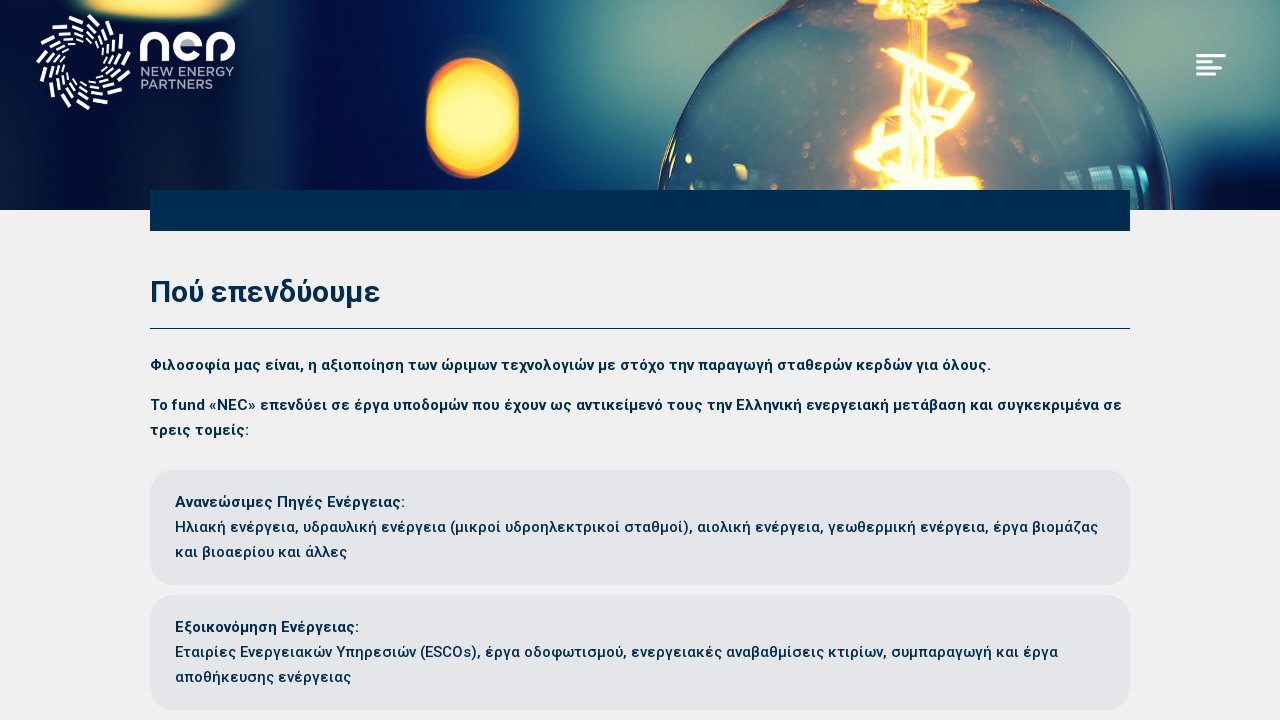

--- FILE ---
content_type: text/css
request_url: https://newenergypartners.eu/wp-content/themes/Divi-Child/style.css?ver=1738240153
body_size: 18429
content:
/*
 Theme Name:	Divi Child
 Theme URI:     http://www.elegantthemes.com/gallery/divi/
 Description:	Divi Child Theme
 Author: 		NORTHBRIDGE
 Author URI: 	https://northbridge.gr
 Template:		Divi
 License:		GNU General Public License v2
 License URI:	http://www.gnu.org/licenses/gpl-2.0.html
 */

/*
 *  CSS developed by NORTHBRIDGE
 * 
 */

@import url('https://fonts.googleapis.com/css2?family=Roboto:ital,wght@0,100;0,300;0,400;0,500;0,700;0,900;1,100;1,300;1,400;1,500;1,700;1,900&display=swap');

html[lang="el"] h1, 
html[lang="el"] h2, 
html[lang="el"] h3, 
html[lang="el"] h4, 
html[lang="el"] h5, 
html[lang="el"] h6 {
    font-family: 'Roboto',Helvetica,Arial,Lucida,sans-serif;
}
html[lang="el"] body, 
html[lang="el"] input, 
html[lang="el"] textarea, 
html[lang="el"] select {
    font-family: 'Roboto',Helvetica,Arial,Lucida,sans-serif;
}


/*  Colors
 * 
 *  Theme Accent	#002c50
 *  Menu			#001d36
 *  Home Boxes		#082646
 * 
 * 
 */

.what-we-do {
	background-color: #D1513B;
}
.where-we-invest {
	background-color: #48D5DB;
}
.who-we-are {
	background-color: #E1953F;
}
.our-triple {
	background-color: #D4F284;
}

.hide {
	display: none !important;
}

/***
 *  page-id-440 TERMS OF USE
 * 
 *  HEADER COLORS
 * 
 * 
 * *********/
.error404 #main-header,
.error404 .et-fixed-header#main-header,
.single-post #main-header,
.single-post .et-fixed-header#main-header,
.page-id-440 #main-header,
.page-id-440 .et-fixed-header#main-header,
.page-id-450 #main-header,
.page-id-450 .et-fixed-header#main-header,
.page-id-647 #main-header,
.page-id-647 .et-fixed-header#main-header,
.page-id-649 #main-header,
.page-id-649 .et-fixed-header#main-header,
.single-project #main-header,
.single-project .et-fixed-header#main-header {
	background: #002c50 !important;
}

.single-post #main-content {
	background: #f0f0f0;
}

.error404.et-db #et-boc .et-l .et_pb_row_1_tb_footer {
    top: -45px !important;
}


/* MENU */
/*
.menu-item.wpml-ls-item {
	display: inline-block;
	width: 50%;
}
*/



/***
 *  HEADER
 * 
 * *********/
.et_slide_in_menu_container .mobile_menu_bar:before {
	color: #fff !important;
}

.et_header_style_fullscreen #main-header #et-top-navigation {
	padding-right: 20px !important;
}
@media (max-width: 980px) {
	.et_header_style_fullscreen #main-header #et-top-navigation {
		padding-right: 10px !important;
	}
	.et_header_style_left .et-fixed-header #et-top-navigation .mobile_menu_bar {
		padding-top: 12px;
    	padding-bottom: 12px;
	}
}




@media (min-width: 981px) {
	.et_header_style_fullscreen .et_slide_in_menu_container span.mobile_menu_bar.et_toggle_fullscreen_menu {
		top: 50px;
		right: 54px;
	}
}

@media (max-width: 980px) {
	.et_header_style_fullscreen .et_slide_in_menu_container span.mobile_menu_bar.et_toggle_fullscreen_menu {
		top: 50px;
		right: 8%;
	}
}


@media (max-width: 980px) {
	#main-header.et-fixed-header {
    	position: fixed;
		background: #002c50;
	}
}


 #et-top-navigation .mobile_menu_bar:before {
    content: url("https://newenergypartners.eu/wp-content/uploads/2021/11/ic-burger-menu.png");
}
.et_header_style_fullscreen .et_slide_in_menu_container span.mobile_menu_bar.et_toggle_fullscreen_menu:before {
    background: url("https://newenergypartners.eu/wp-content/uploads/2021/11/Close-Menu-Button-Icon.png");
	background-size: cover;
	content: "";
	width: 30px;
	height: 30px;
	display: block;
}

.et_slide_in_menu_container .et_mobile_menu li a:hover {
}
.et_mobile_menu li a:hover, .nav ul li a:hover {
    opacity: 1;
}

.et_slide_in_menu_container {
	background-color: #001d36 !important;
}

.et_header_style_fullscreen .et_slide_in_menu_container {
	-webkit-transition: .3s ease-in-out, padding-top 0s;
	transition: .3s ease-in-out, padding-top 0s;
}
.et_header_style_fullscreen .et_pb_fullscreen_nav_container .et_mobile_menu {
	-webkit-transition: .3s ease-in-out;
	transition: .3s ease-in-out;
}
@media (max-width: 980px) {
	.et_header_style_fullscreen .et_pb_fullscreen_nav_container .et_mobile_menu li {
		padding-right: 0px;
		text-align: center;
	}
}
@media (min-width: 981px) {
	.et_header_style_fullscreen .et_pb_fullscreen_nav_container .et_mobile_menu li {
		padding-right: 40px;
		text-align: right;
	}
}

.et_header_style_fullscreen .et_pb_fullscreen_nav_container .et_mobile_menu li {
    -webkit-transition: 0.3s ease-in-out;
    transition: 0.3s ease-in-out;
}

#logo {
	padding: 2px;
}

@media (min-width: 481px) and (max-width: 980px) {
	#main-header .container {
		width: 90%;
	}
	#logo {
		max-height: 90%;
	}
}
@media (min-width: 401px) and (max-width: 480px) {
	#main-header .container {
		width: 90%;
	}
	#logo {
		max-height: 80%;
	}
}
@media (max-width: 400px) {
	#main-header .container {
		width: 90%;
	}
	#logo {
		max-height: 70%;
	}
}

@media (min-width: 981px) {
	.et_header_style_fullscreen .et_slide_in_menu_container {
		width: 600px;
	}
}

@media only screen and (min-width: 981px) {
	.home .et-fixed-header#main-header, 
	.home .et-fixed-header#main-header .nav li ul, 
	.home .et-fixed-header .et-search-form {
		background-color: #002c50 !important;
	}
	.et-fixed-header#main-header, 
	.et-fixed-header#main-header .nav li ul, 
	.et-fixed-header .et-search-form {
		background-color: transparent !important;
	}
}

@media (min-width: 981px) {
	#main-header.et-fixed-header {
    	-webkit-box-shadow: none !important;
    	box-shadow: none !important;
	}
}

.et_fixed_nav #et-top-navigation {
	-webkit-transition: none;
	-moz-transition: none;
	transition: none;
}



/***
 *  STICKY
 * 
 * *********/
.et_pb_section.sticky  {
	padding-top: 0px !important;
}


/***
 *  HOME
 * 
 * *********/

/* sections */
.home-section .main-title {
	display: flex;
	flex-direction: row;
	flex-wrap: wrap;
}
.home-section .main-title h2 {
	flex: 50%;
}
.home-section .main-title img {
	width: 30px;
	height: 30px;
}
.home-section .title-line {
	margin: 12px 0 26px;
	height: 6px;
	width: 110px;
	transition: width 1s;
}

.home-section .et_pb_text:hover .title-line {
	width: 165px;
}


/* slider */
/*
#home-slider .et_pb_slides .et_pb_slide .et_pb_container {
	margin-left: 0;
}
#home-slider .et_pb_slides .et_pb_slide_0 .et_pb_slider_container_inner,
#home-slider .et_pb_slides .et_pb_slide_1 .et_pb_slider_container_inner {
	vertical-align: top;
}
#home-slider .et_pb_slides .et_pb_slide_2 .et_pb_slider_container_inner,
#home-slider .et_pb_slides .et_pb_slide_3 .et_pb_slider_container_inner {
	vertical-align: middle;
}

#home-slider .et_pb_slides .et_pb_slide_0 .et_pb_container,
#home-slider .et_pb_slides .et_pb_slide_1 .et_pb_container {
	max-width: 600px;
}
#home-slider .et_pb_slides .et_pb_slide_2 .et_pb_container,
#home-slider .et_pb_slides .et_pb_slide_3 .et_pb_container {
	max-width: 500px;
}
*/

#home-slider .et-pb-controllers a {
    border-radius: 7px;
    width: 80px;
    height: 7px;
    margin-right: 10px;
    padding: 0;
    opacity: .5;
}
#home-slider .et-pb-controllers a:first-child {
		margin-left: 10px;
}
#home-slider .et-pb-controllers a:last-child {
	margin-right: 0px;
}

@media (min-width: 481px) and (max-width: 980px) {
	#home-slider .et-pb-controllers a {
		width: 60px;
	}
}
@media (max-width: 480px) {
	#home-slider .et-pb-controllers a {
		width: 40px;
	}
	#home-slider .et-pb-slider-arrows {
		display: none !important;
	}
}

/*
#home-slider .et_pb_slides .et_pb_slide_0 .et_pb_slide_description {
	padding: 22% 8%;
}
#home-slider .et_pb_slides .et_pb_slide_1 .et_pb_slide_description {
	padding: 16% 8%;
}
#home-slider .et_pb_slides .et_pb_slide_2 .et_pb_slide_description {
	
}
#home-slider .et_pb_slides .et_pb_slide_3 .et_pb_slide_description {

}

@media (min-width: 981px) and (max-width: 1366px) {
	#home-slider .et_pb_slides .et_pb_slide_0 .et_pb_slide_description {
		padding: 8% 0%;
	}
	#home-slider .et_pb_slides .et_pb_slide_1 .et_pb_slide_description {
		padding: 4% 0%;
	}
	#home-slider .et_pb_slides .et_pb_slide_2 .et_pb_slide_description {
	
	}
	#home-slider .et_pb_slides .et_pb_slide_3 .et_pb_slide_description {

	}
}
*/


#home-slider .et_pb_slides .et_pb_slide {
	max-height: none !important;
}

@media (max-width: 980px) {
	#home-slider .et_pb_slide {
		background-size: contain;
	}
}

@media only screen and (max-width: 400px) {
	#home-slider,
	#home-slider .et_pb_slide {
		height: 60vh !important;
	}
}

/*
@media (min-width: 481px) and (max-width: 980px) {
	#home-slider .et_pb_slides .et_pb_slide_0 .et_pb_slide_description {
		padding: 8% 1%;
	}
	#home-slider .et_pb_slides .et_pb_slide_1 .et_pb_slide_description {
		padding: 8% 1%;
	}
	#home-slider .et_pb_slides .et_pb_slide_2 .et_pb_slide_description {
		padding: 8% 1%;
	}
	#home-slider .et_pb_slides .et_pb_slide_3 .et_pb_slide_description {
		padding: 30% 1% 0%;
	}
}
@media (min-width: 401px) and (max-width: 480px) {
	#home-slider .et_pb_slides .et_pb_slide_0 .et_pb_slide_description {
		padding: 8% 1%;
	}
	#home-slider .et_pb_slides .et_pb_slide_1 .et_pb_slide_description {
		padding: 5% 1%;
	}
	#home-slider .et_pb_slides .et_pb_slide_2 .et_pb_slide_description {
		padding: 1% 0%;
		position: relative;
    	left: -4%;
    	top: -5%;
	}
	#home-slider .et_pb_slides .et_pb_slide_3 .et_pb_slide_description {
		padding: 1% 0%;
	}
}
@media (max-width: 400px) {
	#home-slider .et_pb_slides .et_pb_slide_0 .et_pb_slide_description {
		padding: 3% 1%;
	}
	#home-slider .et_pb_slides .et_pb_slide_1 .et_pb_slide_description {
		padding: 2% 1%;
	}
	#home-slider .et_pb_slides .et_pb_slide_2 .et_pb_slide_description {
		padding: 0% 0%;
	}
	#home-slider .et_pb_slides .et_pb_slide_3 .et_pb_slide_description {
		padding: 1% 0%;
	}
}

@media (max-width: 400px) {
	#home-slider .et_pb_slides .et_pb_slide_title {
		font-size: 12px !important;
	}
}
*/


#home-slider .et_pb_section_video_bg .mejs-video {
	height: 100% !important;
}
#home-slider .et_pb_section_video_bg video {
	width: 100% !important;
	height: 100% !important;
	object-fit: contain !important;
}
#home-slider .et_pb_section_video_bg .mejs-video {
	left: 0;
	margin: 0 !important;
	width: 100% !important;
	height: 100% !important;
	background: #002C50;
}


@media (min-width: 481px) and (max-width: 980px) {
}
@media (max-width: 480px) {
}

#home-slider .slider_scroll {
    width: 100%;
    text-align: center;
    margin: 0 auto;
    position: absolute;
    z-index: 3;
    right: 0;
    bottom: 30px;
    left: 0;
}
#home-slider a .et-pb-icon {
    font-family: ETmodules;
    speak: none;
	color: #FFF;
    font-weight: 400;
    -webkit-font-feature-settings: normal;
    font-feature-settings: normal;
    font-variant: normal;
    text-transform: none;
    line-height: 1;
    -webkit-font-smoothing: antialiased;
    font-size: 96px;
    font-style: normal;
    display: inline-block;
    -webkit-box-sizing: border-box;
    box-sizing: border-box;
    direction: ltr;
	content: attr(data-icon);
}





/***
 *  OUR TRIPLE
 * 
 * *********/
#triple-win .circle-box {
	display: flex;
	flex-direction: column;
	align-items: center;
	justify-content: center;
	position: relative;
}

#triple-win .et_pb_column.col-arrow:after {
	content: "";
	position: absolute;
	top: 109px;
	right: -14.83%;
	width: 0;
	height: 0;
	border-top: 16px solid transparent;
	border-bottom: 16px solid transparent;
	border-left: 26px solid #a1b0c9;
	clear: both;
}

@media (min-width: 981px) and (max-width: 1100px) {
	#triple-win .et_pb_column.col-arrow:after {
		top: 94px;
	}
	#triple-win .et_pb_text {
		width: 220px;
		height: 220px;
	}
	#triple-win .et_pb_text .et_pb_text_inner p {
		font-size: 14px;
		font-weight: semi-bold;
	}
}

@media (max-width: 980px) {
	#triple-win .et_pb_column.col-arrow {
		margin-bottom: 70px;
	}
	#triple-win .et_pb_column.col-arrow:after {
		top: unset;
		right: unset;
		left: calc(50% - 16px);
		bottom: -48px;
		border-left: 16px solid transparent;
		border-right: 16px solid transparent;
		border-bottom: 0;
		border-top: 26px solid #a1b0c9;
	}
}


/***
 *  WHO WE ARE
 * 
 * *********/
@media (max-width: 980px) {
	.flex {
		display: flex;
		flex-direction: column;
	}
	.flex .order1 {
		order: 1;
	}
	.flex .order2 {
		order: 2;
		margin-bottom: 0px;
	}
}



/***
 *  BLOG POSTS
 * 
 * *********/
#blog-posts .post-content {
	display: none;
}
#blog-posts .et_pb_post {
	margin-bottom: 10px;
	padding: 20px 25px;
	border-radius: 23px;
	background-color: #e4e6ea;
}
#blog-posts .entry-title {
	padding-bottom: 0px;
}



/***
 *  PORTFOLIO POSTS
 * 
 * *********/
#portfolio-posts .entry-featured-image-url img {
	max-height: 400px;
}
#portfolio-posts .entry-title {
	position: absolute;
	top: 300px;
	background: #002C50;
	display: block;
	width: 50%;
	padding-top: 15px;
	padding-left: 20px;
	padding-right: 20px;
}
#portfolio-posts .post-meta {
	position: absolute;
	top: 370px;
	background: #002C50;
	display: block;
	width: 50%;
	padding-left: 20px;
	padding-right: 20px;
	padding-bottom: 15px;
}

#portfolio-posts .post-content {
	color: #002C50;
}
#portfolio-posts .post-content-inner p:first-child {
	font-weight: bold;
}
#portfolio-posts .post-content {
	/*
	position: relative;
	top: -85px;
	*/
	max-width: 50%;
}
@media (min-width: 981px) and (max-width: 1020px) {
	#portfolio-posts .post-content {
		max-width: 60%;
	}
}
@media (min-width: 481px) and (max-width: 980px) {
	#portfolio-posts .post-content {
		max-width: 70%;
	}
}
@media (max-width: 480px) {
	#portfolio-posts .post-content {
		max-width: 100%;
	}
}
#portfolio-posts .et_pb_post {
    /* margin-bottom: -42px; */
}


@media (max-width: 480px) {
	#portfolio-posts .entry-title {
		position: initial;
		top: unset;
		width: 100%;
	}
	#portfolio-posts .post-meta {
		position: initial;
		top: unset;
		width: 100%;
	}
	#portfolio-posts .post-content {
		position: initial;
		top: unset;
		width: 100%;
	}
	#portfolio-posts .et_pb_post {
    	margin-bottom: 60px;
	}
	#portfolio-posts .et_pb_post .entry-featured-image-url {
    	margin-bottom: 0px;
	}
	#portfolio-posts .post-meta {
		margin-bottom: 20px;
	}
}
@media (min-width: 481px) and (max-width: 980px) {
	#portfolio-posts .entry-title {
		position: initial;
		top: unset;
		width: 100%;
	}
	#portfolio-posts .post-meta {
		position: initial;
		top: unset;
		width: 100%;
	}
	#portfolio-posts .post-content {
		position: initial;
		top: unset;
		width: 100%;
	}
	#portfolio-posts .et_pb_post {
    	margin-bottom: 60px;
	}
	#portfolio-posts .et_pb_post .entry-featured-image-url {
    	margin-bottom: 0px;
	}
	#portfolio-posts .post-meta {
		margin-bottom: 20px;
	}
}



/***
 *  CONTACT PAGE
 * 
 * *********/
#contact-details .contact-list img {
	width: 25px;
	height: 25px;
	display: block;
	margin-right: 5px;
}
#contact-details ul.contact-list {
	list-style: none;
	list-style-type: none;
	padding: 0;
	margin-bottom: 10px;
}
#contact-details ul.contact-list li {
	display: flex;
	flex-direction: row;
	align-items: center;
	justify-content: flex-start;
	margin-bottom: 10px;
}
#contact-details ul.contact-list li p {
	display: block;
	line-height: 16px;
}

#contact-form .et_pb_contact_main_title {
	overflow: hidden;
}

#contact-form .et_pb_contact_main_title:after {
	content: "";
	display: inline-block;
	border-bottom: 2px solid #c5cddb;
	width: 100%;
	height: 100%;
	margin-right: -100%;
	position: relative;
	top: -3px;
}

#contact-form .et_pb_contact_field .input {
	border-radius: 10px;
}
#contact-form .et_contact_bottom_container {
	float: none;
	text-align: left;
	margin-top: 0px;
}
#contact-form .et_pb_contact_submit {
	display: block;
	margin-left: 3%;
	width: 100%;
	text-align: left;
	padding-top: 15px;
	padding-bottom: 15px;
	padding-left: 26px !important;
}

#contact-form .et_pb_button:after {
	left: unset;
	right: 25px;
}




/***
 *  FOOTER
 * 
 * *********/
#footer-menu ul {
	list-style: none;
	list-style-type: none;
	padding: 0;
	text-align: center;
}
#footer-menu ul li {
	display: inline-block;
	margin: 0 10px;
}
@media (max-width: 480px) {
	#footer-menu ul li {
		display: block;
	}
}
#footer-menu ul li a {
	color: #A1B0C9;
	line-height: 15px;
	transition: 1s color;
}
#footer-menu ul li a:hover {
	color: #fff;
}

@media (max-width: 980px) {
	#footer .contact-info {
		margin-bottom: 30px;
	}
}

#footer .contact-info img {
	width: 20px;
	height: 20px;
	margin-left: 20px;
	position: relative;
    top: 5px;
}
#footer .contact-info ul {
	list-style: none;
	list-style-type: none;
	padding: 0;
	margin-bottom: 10px;
}
#footer .contact-info ul li {
	line-height: 20px;
	display: inline;
}
@media (max-width: 980px) {
	#footer .contact-info ul li {
		display: block;
	}
}

#footer .contact-info .et_pb_text_inner {
	align-self: center;
}
#footer .align-center {
	align-self: center;
}
#footer .flex-col {
	display: flex;
}
#footer .flex-col .et_pb_module {
	display: flex;
	margin-left: auto;
	margin-right: auto;
}

#footer .footer-credits a {
	font-weight: bold;
	transition: 1s color;
}
#footer .footer-credits p,
#footer .footer-credits a {
	color: #A1B0C9;
}
#footer .footer-credits p a:hover {
	color: #002c50;
}

#footer .footer-line1,
#footer .footer-line2 {
	position: relative;
}
#footer .footer-line1 {
	top: -30px;
}
#footer .footer-line2 {
	top: -45px;
}

.home #footer .footer-line1,
.home #footer .footer-line2 {

}

@media (min-width: 981px) {
	#footer .footer-line1 {
		width: 80%;
		max-width: 980px;
	}
	.home #footer .footer-line1 {
		width: 100%;
		max-width: 100%;
	}
}


@media (max-width: 980px) {
}
#menu-gdpr li {
	margin-top: 0px;
}
#menu-gdpr li a {
	color: rgba(0, 44, 80, .6) !important;
}
#menu-gdpr li a:hover  {
	color: rgba(0, 44, 80, 1) !important;
}



/***
 * PADDING AND MARGIN
 * 
 * *************************************************************************/
.mt-0 {
	margin-top: 0 !important;
}
.mt-10 {
	margin-top: 10px !important;
}
.mt-20 {
	margin-top: 20px !important;
}
.mt-30 {
	margin-top: 30px !important;
}
.mt-40 {
	margin-top: 40px !important;
}
.mb-0 {
	margin-bottom: 0 !important;
}
.mb-10 {
	margin-bottom: 10px !important;
}
.mb-20 {
	margin-bottom: 20px !important;
}
.mb-30 {
	margin-bottom: 30px !important;
}
.mb-40 {
	margin-bottom: 40px !important;
}
.pt-0 {
	padding-top: 0 !important;
}
.pt-10 {
	padding-top: 10px !important;
}
.pt-20 {
	padding-top: 20px !important;
}
.pt-30 {
	padding-top: 30px !important;
}
.pt-40 {
	padding-top: 40px !important;
}
.pb-0 {
	padding-bottom: 0 !important;
}
.pb-10 {
	padding-bottom: 10px !important;
}
.pb-20 {
	padding-bottom: 20px !important;
}
.pb-30 {
	padding-bottom: 30px !important;
}
.pb-40 {
	padding-bottom: 40px !important;
}

--- FILE ---
content_type: text/javascript
request_url: https://newenergypartners.eu/wp-content/themes/Divi-Child/scripts.js?ver=1738240468
body_size: 2180
content:
jQuery(window).load(function() {

	if (jQuery("body").hasClass("page-id-210") || jQuery("body").hasClass("page-id-622")) {
		var link;
		jQuery("#blog-posts .et_pb_post").each( function() {
			link = jQuery(this).find(".post-content-inner p").text();
			var element = jQuery(this).find(".entry-title a");
			element.attr("href", link);
			element.attr("target", "_blank");
			console.log(link);
		});
	}

	if (jQuery("body").hasClass("home")) {
		jQuery("#home-slider").append('<div class="slider_scroll"><a href="#what-we-do" class="scroll-down-container"><span class="scroll-down et-pb-icon">3</span></a></div>');
	}

	jQuery(document).on('click', 'a[href^="#what-we-do"]', function (event) {
	    event.preventDefault();
    	jQuery('html, body').animate({
        	scrollTop: jQuery(jQuery.attr(this, 'href')).offset().top
    	}, 500);
	});

	if (jQuery("body").hasClass("page-id-810") || jQuery("body").hasClass("page-id-854")) {

		jQuery("#portfolio-posts article").each(function() {
			var $this = jQuery(this);
			var title_height = parseInt($this.find(".entry-title").outerHeight());
			var meta_height = parseInt($this.find(".post-meta").outerHeight());
			console.log("title_height = "+title_height);
			console.log("meta_height = "+meta_height);

			$this.find(".entry-title").css("top", (400 - (title_height + meta_height)) +"px");
			$this.find(".post-meta").css("top", ((400 - meta_height)) +"px");
		});
	}

	/*
	var rtime;
	var timeout = false;
	var delta = 200;
	jQuery(window).resize(function() {
    	rtime = new Date();
		if (timeout === false) {
			timeout = true;
			setTimeout(resizeend, delta);
		}
	});

	function resizeend() {
		if (new Date() - rtime < delta) {
		setTimeout(resizeend, delta);

		} else {
			timeout = false;

        	$originalElement = jQuery('.sticky-element-original');
	        if($originalElement.hasClass('element-is-sticky')) {
    	        $originalElement.attr('style',orgAssignedStyles) ;
        	    var w = $originalElement[0].getBoundingClientRect().width;
            	if (!w) { w = $originalElement.css('width'); }
            	jQuery('.sticky-element-placeholder').css('width',w+'px');
        	}
    	}
	}
	*/

});